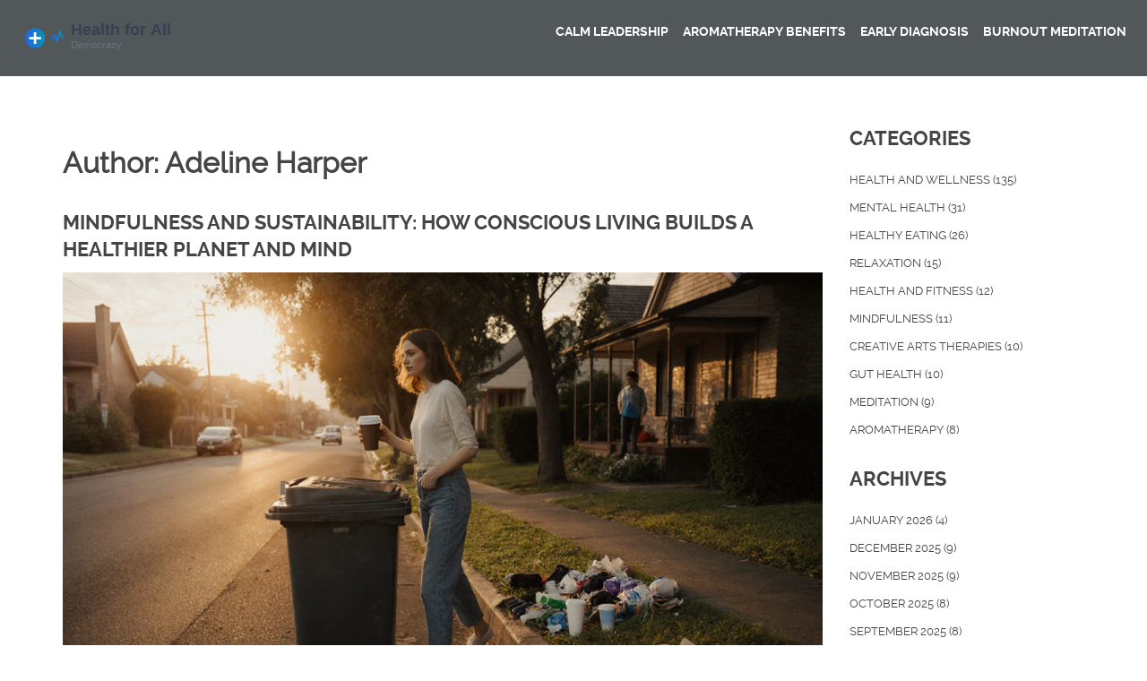

--- FILE ---
content_type: text/html; charset=UTF-8
request_url: https://equalityanddemocracy.org/author/adeline-harper/
body_size: 6320
content:

<!DOCTYPE html>
<html lang="en" dir="ltr">

<head>
	<title>Author: Adeline Harper</title>
	<meta charset="utf-8">
	<meta name="viewport" content="width=device-width, initial-scale=1">
	<meta name="robots" content="follow, index, max-snippet:-1, max-video-preview:-1, max-image-preview:large">
	<meta name="keywords" content="wellness,probiotics,creative arts therapies,art therapy,self-improvement,mindfulness,sustainable living,conscious living,eco-friendly habits,mindful consumption,gut health,gut microbiome,prebiotics,digestive health,child development,music therapy">
	<meta name="description" content="I&#039;m Adeline Harper, a proficient health and wellness expert residing in Australia. I thoroughly analyze and research the latest trends and developments in the field of health and wellness. My work encompasses advising people about various health-related concerns and implementing wellness programs for individuals and companies. I have a passion for writing which I channel through crafting articles on health and wellness. By prioritizing a balanced lifestyle, I aim to inspire and encourage people to embrace healthy and enriching habits in their lives.">
	<meta property="og:title" content="Author: Adeline Harper">
	<meta property="og:type" content="website">
	<meta property="og:website:modified_time" content="2025-11-21T06:35:06+00:00">
	<meta property="og:image" content="https://equalityanddemocracy.org/uploads/2025/11/mindfulness-and-sustainability-how-conscious-living-builds-a-healthier-planet-and-mind.webp">
	<meta property="og:url" content="https://equalityanddemocracy.org/author/adeline-harper/">
	<meta property="og:locale" content="en_US">
	<meta property="og:description" content="I&#039;m Adeline Harper, a proficient health and wellness expert residing in Australia. I thoroughly analyze and research the latest trends and developments in the field of health and wellness. My work encompasses advising people about various health-related concerns and implementing wellness programs for individuals and companies. I have a passion for writing which I channel through crafting articles on health and wellness. By prioritizing a balanced lifestyle, I aim to inspire and encourage people to embrace healthy and enriching habits in their lives.">
	<meta property="og:site_name" content="Health for All Democracy">
	<meta name="twitter:title" content="Author: Adeline Harper">
	<meta name="twitter:description" content="I&#039;m Adeline Harper, a proficient health and wellness expert residing in Australia. I thoroughly analyze and research the latest trends and developments in the field of health and wellness. My work encompasses advising people about various health-related concerns and implementing wellness programs for individuals and companies. I have a passion for writing which I channel through crafting articles on health and wellness. By prioritizing a balanced lifestyle, I aim to inspire and encourage people to embrace healthy and enriching habits in their lives.">
	<meta name="twitter:image" content="https://equalityanddemocracy.org/uploads/2025/11/mindfulness-and-sustainability-how-conscious-living-builds-a-healthier-planet-and-mind.webp">
	<link rel="canonical" href="https://equalityanddemocracy.org/author/adeline-harper/">

<script type="application/ld+json">
{
    "@context": "https:\/\/schema.org",
    "@type": "CollectionPage",
    "name": "Author: Adeline Harper",
    "url": "https:\/\/equalityanddemocracy.org\/author\/adeline-harper\/",
    "keywords": "wellness,probiotics,creative arts therapies,art therapy,self-improvement,mindfulness,sustainable living,conscious living,eco-friendly habits,mindful consumption,gut health,gut microbiome,prebiotics,digestive health,child development,music therapy",
    "description": "I'm Adeline Harper, a proficient health and wellness expert residing in Australia. I thoroughly analyze and research the latest trends and developments in the field of health and wellness. My work encompasses advising people about various health-related concerns and implementing wellness programs for individuals and companies. I have a passion for writing which I channel through crafting articles on health and wellness. By prioritizing a balanced lifestyle, I aim to inspire and encourage people to embrace healthy and enriching habits in their lives.",
    "inLanguage": "en-US",
    "publisher": {
        "@type": "Organization",
        "name": "Health for All Democracy",
        "url": "https:\/\/equalityanddemocracy.org"
    },
    "hasPart": [
        {
            "@type": "BlogPosting",
            "@id": "https:\/\/equalityanddemocracy.org\/mindfulness-and-sustainability-how-conscious-living-builds-a-healthier-planet-and-mind",
            "headline": "Mindfulness and Sustainability: How Conscious Living Builds a Healthier Planet and Mind",
            "name": "Mindfulness and Sustainability: How Conscious Living Builds a Healthier Planet and Mind",
            "keywords": "mindfulness, sustainable living, conscious living, eco-friendly habits, mindful consumption",
            "description": "Mindfulness isn't just about meditation-it's about how you live. Learn how conscious choices around consumption, food, and waste create a healthier mind and a healthier planet.",
            "inLanguage": "en-US",
            "url": "https:\/\/equalityanddemocracy.org\/mindfulness-and-sustainability-how-conscious-living-builds-a-healthier-planet-and-mind",
            "datePublished": "2025-11-21T06:35:06+00:00",
            "dateModified": "2025-11-21T06:35:06+00:00",
            "commentCount": 0,
            "author": {
                "@type": "Person",
                "@id": "https:\/\/equalityanddemocracy.org\/author\/adeline-harper\/",
                "url": "\/author\/adeline-harper\/",
                "name": "Adeline Harper"
            },
            "image": {
                "@type": "ImageObject",
                "@id": "\/uploads\/2025\/11\/mindfulness-and-sustainability-how-conscious-living-builds-a-healthier-planet-and-mind.webp",
                "url": "\/uploads\/2025\/11\/mindfulness-and-sustainability-how-conscious-living-builds-a-healthier-planet-and-mind.webp",
                "width": "1280",
                "height": "720"
            },
            "thumbnail": {
                "@type": "ImageObject",
                "@id": "\/uploads\/2025\/11\/thumbnail-mindfulness-and-sustainability-how-conscious-living-builds-a-healthier-planet-and-mind.webp",
                "url": "\/uploads\/2025\/11\/thumbnail-mindfulness-and-sustainability-how-conscious-living-builds-a-healthier-planet-and-mind.webp",
                "width": "640",
                "height": "480"
            }
        },
        {
            "@type": "BlogPosting",
            "@id": "https:\/\/equalityanddemocracy.org\/gut-health-optimization-simple-steps-for-a-vibrant-life",
            "headline": "Gut Health Optimization: Simple Steps for a Vibrant Life",
            "name": "Gut Health Optimization: Simple Steps for a Vibrant Life",
            "keywords": "gut health, gut microbiome, probiotics, prebiotics, digestive health",
            "description": "Learn practical steps to boost gut health, from probiotic foods to lifestyle tweaks, and enjoy more energy, better mood, and smoother digestion.",
            "inLanguage": "en-US",
            "url": "https:\/\/equalityanddemocracy.org\/gut-health-optimization-simple-steps-for-a-vibrant-life",
            "datePublished": "2025-10-23T06:34:44+00:00",
            "dateModified": "2025-10-23T06:34:44+00:00",
            "commentCount": 0,
            "author": {
                "@type": "Person",
                "@id": "https:\/\/equalityanddemocracy.org\/author\/adeline-harper\/",
                "url": "\/author\/adeline-harper\/",
                "name": "Adeline Harper"
            },
            "image": {
                "@type": "ImageObject",
                "@id": "\/uploads\/2025\/10\/gut-health-optimization-simple-steps-for-a-vibrant-life.webp",
                "url": "\/uploads\/2025\/10\/gut-health-optimization-simple-steps-for-a-vibrant-life.webp",
                "width": "1280",
                "height": "720"
            },
            "thumbnail": {
                "@type": "ImageObject",
                "@id": "\/uploads\/2025\/10\/thumbnail-gut-health-optimization-simple-steps-for-a-vibrant-life.webp",
                "url": "\/uploads\/2025\/10\/thumbnail-gut-health-optimization-simple-steps-for-a-vibrant-life.webp",
                "width": "640",
                "height": "480"
            }
        },
        {
            "@type": "BlogPosting",
            "@id": "https:\/\/equalityanddemocracy.org\/creative-arts-therapies-in-child-development-benefits-evidence-and-how-to-get-started",
            "headline": "Creative Arts Therapies in Child Development: Benefits, Evidence, and How to Get Started",
            "name": "Creative Arts Therapies in Child Development: Benefits, Evidence, and How to Get Started",
            "keywords": "creative arts therapies, child development, art therapy, music therapy, play therapy",
            "description": "What creative arts therapies do for child development, the evidence behind them, how to choose a modality, safe at‑home ideas, and how to find a qualified therapist.",
            "inLanguage": "en-US",
            "url": "https:\/\/equalityanddemocracy.org\/creative-arts-therapies-in-child-development-benefits-evidence-and-how-to-get-started",
            "datePublished": "2025-09-19T06:58:37+00:00",
            "dateModified": "2025-09-19T06:58:37+00:00",
            "commentCount": 0,
            "author": {
                "@type": "Person",
                "@id": "https:\/\/equalityanddemocracy.org\/author\/adeline-harper\/",
                "url": "\/author\/adeline-harper\/",
                "name": "Adeline Harper"
            },
            "image": {
                "@type": "ImageObject",
                "@id": "\/uploads\/2025\/09\/creative-arts-therapies-in-child-development-benefits-evidence-and-how-to-get-started.webp",
                "url": "\/uploads\/2025\/09\/creative-arts-therapies-in-child-development-benefits-evidence-and-how-to-get-started.webp",
                "width": "1280",
                "height": "720"
            },
            "thumbnail": {
                "@type": "ImageObject",
                "@id": "\/uploads\/2025\/09\/thumbnail-creative-arts-therapies-in-child-development-benefits-evidence-and-how-to-get-started.webp",
                "url": "\/uploads\/2025\/09\/thumbnail-creative-arts-therapies-in-child-development-benefits-evidence-and-how-to-get-started.webp",
                "width": "640",
                "height": "480"
            }
        },
        {
            "@type": "BlogPosting",
            "@id": "https:\/\/equalityanddemocracy.org\/creative-arts-therapies-your-expert-guide-to-healing-through-art-expression",
            "headline": "Creative Arts Therapies: Your Expert Guide to Healing Through Art & Expression",
            "name": "Creative Arts Therapies: Your Expert Guide to Healing Through Art & Expression",
            "keywords": "creative arts therapies, art therapy, healing with art, creative expression, mental health",
            "description": "Unlock the healing power of creative arts therapies. Explore techniques, benefits, and real-life stories showing how art, music, dance, and drama can transform mental health and well-being.",
            "inLanguage": "en-US",
            "url": "https:\/\/equalityanddemocracy.org\/creative-arts-therapies-your-expert-guide-to-healing-through-art-expression",
            "datePublished": "2025-08-14T06:39:09+00:00",
            "dateModified": "2025-08-14T06:39:09+00:00",
            "commentCount": 0,
            "author": {
                "@type": "Person",
                "@id": "https:\/\/equalityanddemocracy.org\/author\/adeline-harper\/",
                "url": "\/author\/adeline-harper\/",
                "name": "Adeline Harper"
            },
            "image": {
                "@type": "ImageObject",
                "@id": "\/uploads\/2025\/08\/creative-arts-therapies-your-expert-guide-to-healing-through-art-expression.webp",
                "url": "\/uploads\/2025\/08\/creative-arts-therapies-your-expert-guide-to-healing-through-art-expression.webp",
                "width": "1280",
                "height": "720"
            },
            "thumbnail": {
                "@type": "ImageObject",
                "@id": "\/uploads\/2025\/08\/thumbnail-creative-arts-therapies-your-expert-guide-to-healing-through-art-expression.webp",
                "url": "\/uploads\/2025\/08\/thumbnail-creative-arts-therapies-your-expert-guide-to-healing-through-art-expression.webp",
                "width": "640",
                "height": "480"
            }
        },
        {
            "@type": "BlogPosting",
            "@id": "https:\/\/equalityanddemocracy.org\/stress-reduction-for-personal-growth-practical-steps-for-a-balanced-life",
            "headline": "Stress Reduction for Personal Growth: Practical Steps for a Balanced Life",
            "name": "Stress Reduction for Personal Growth: Practical Steps for a Balanced Life",
            "keywords": "stress reduction, personal growth, stress management, mental wellness, self-improvement",
            "description": "Learn how stress reduction fuels personal growth, with proven techniques, local data, and actionable tips. Transform daily stress into long-term growth.",
            "inLanguage": "en-US",
            "url": "https:\/\/equalityanddemocracy.org\/stress-reduction-for-personal-growth-practical-steps-for-a-balanced-life",
            "datePublished": "2025-08-07T06:32:48+00:00",
            "dateModified": "2025-08-07T06:32:48+00:00",
            "commentCount": 0,
            "author": {
                "@type": "Person",
                "@id": "https:\/\/equalityanddemocracy.org\/author\/adeline-harper\/",
                "url": "\/author\/adeline-harper\/",
                "name": "Adeline Harper"
            },
            "image": {
                "@type": "ImageObject",
                "@id": "\/uploads\/2025\/08\/stress-reduction-for-personal-growth-practical-steps-for-a-balanced-life.webp",
                "url": "\/uploads\/2025\/08\/stress-reduction-for-personal-growth-practical-steps-for-a-balanced-life.webp",
                "width": "1280",
                "height": "720"
            },
            "thumbnail": {
                "@type": "ImageObject",
                "@id": "\/uploads\/2025\/08\/thumbnail-stress-reduction-for-personal-growth-practical-steps-for-a-balanced-life.webp",
                "url": "\/uploads\/2025\/08\/thumbnail-stress-reduction-for-personal-growth-practical-steps-for-a-balanced-life.webp",
                "width": "640",
                "height": "480"
            }
        },
        {
            "@type": "BlogPosting",
            "@id": "https:\/\/equalityanddemocracy.org\/setting-health-goals-why-they-matter-for-your-wellbeing",
            "headline": "Setting Health Goals: Why They Matter for Your Wellbeing",
            "name": "Setting Health Goals: Why They Matter for Your Wellbeing",
            "keywords": "health goals, healthy habits, motivation, wellness, self-improvement",
            "description": "Discover why setting health goals is a real game changer for your wellbeing, how goals boost motivation, and get practical tips to start your own health journey today.",
            "inLanguage": "en-US",
            "url": "https:\/\/equalityanddemocracy.org\/setting-health-goals-why-they-matter-for-your-wellbeing",
            "datePublished": "2025-07-17T06:43:48+00:00",
            "dateModified": "2025-07-17T06:43:48+00:00",
            "commentCount": 0,
            "author": {
                "@type": "Person",
                "@id": "https:\/\/equalityanddemocracy.org\/author\/adeline-harper\/",
                "url": "\/author\/adeline-harper\/",
                "name": "Adeline Harper"
            },
            "image": {
                "@type": "ImageObject",
                "@id": "\/uploads\/2025\/07\/setting-health-goals-why-they-matter-for-your-wellbeing.webp",
                "url": "\/uploads\/2025\/07\/setting-health-goals-why-they-matter-for-your-wellbeing.webp",
                "width": "1280",
                "height": "720"
            },
            "thumbnail": {
                "@type": "ImageObject",
                "@id": "\/uploads\/2025\/07\/thumbnail-setting-health-goals-why-they-matter-for-your-wellbeing.webp",
                "url": "\/uploads\/2025\/07\/thumbnail-setting-health-goals-why-they-matter-for-your-wellbeing.webp",
                "width": "640",
                "height": "480"
            }
        },
        {
            "@type": "BlogPosting",
            "@id": "https:\/\/equalityanddemocracy.org\/veganism-and-health-what-science-really-shows",
            "headline": "Veganism and Health: What Science Really Shows",
            "name": "Veganism and Health: What Science Really Shows",
            "keywords": "veganism, health benefits, plant-based diet, nutrition, science",
            "description": "Curious about what veganism can actually do for your health? This article breaks down the real science behind plant-based diets. Find out if cutting animal products protects your heart, helps your gut, boosts energy, or supports weight loss. Get clear facts, not fluff, about becoming vegan. Practical tips included—so you don’t have to guess what works.",
            "inLanguage": "en-US",
            "url": "https:\/\/equalityanddemocracy.org\/veganism-and-health-what-science-really-shows",
            "datePublished": "2025-05-22T07:00:36+00:00",
            "dateModified": "2025-05-22T07:00:36+00:00",
            "commentCount": 0,
            "author": {
                "@type": "Person",
                "@id": "https:\/\/equalityanddemocracy.org\/author\/adeline-harper\/",
                "url": "\/author\/adeline-harper\/",
                "name": "Adeline Harper"
            },
            "image": {
                "@type": "ImageObject",
                "@id": "\/uploads\/2025\/05\/veganism-and-health-what-science-really-shows.webp",
                "url": "\/uploads\/2025\/05\/veganism-and-health-what-science-really-shows.webp",
                "width": "1280",
                "height": "720"
            },
            "thumbnail": {
                "@type": "ImageObject",
                "@id": "\/uploads\/2025\/05\/thumbnail-veganism-and-health-what-science-really-shows.webp",
                "url": "\/uploads\/2025\/05\/thumbnail-veganism-and-health-what-science-really-shows.webp",
                "width": "640",
                "height": "480"
            }
        },
        {
            "@type": "BlogPosting",
            "@id": "https:\/\/equalityanddemocracy.org\/meditation-for-athletes-boosting-performance-naturally",
            "headline": "Meditation for Athletes: Boosting Performance Naturally",
            "name": "Meditation for Athletes: Boosting Performance Naturally",
            "keywords": "meditation, athletes, performance, natural boost",
            "description": "Meditation isn't just for yogis and monks; athletes are using it to up their game too. Discover how meditation can enhance performance by improving focus, reducing stress, and speeding recovery. From visualization techniques to mindfulness practices, there's a meditative approach suitable for every athlete. Get ready to learn practical tips and the science behind why this ancient practice is making waves in modern sports. Whether you’re a marathoner or a weekend warrior, meditation might just be your new secret weapon.",
            "inLanguage": "en-US",
            "url": "https:\/\/equalityanddemocracy.org\/meditation-for-athletes-boosting-performance-naturally",
            "datePublished": "2025-02-06T06:32:36+00:00",
            "dateModified": "2025-05-08T16:32:49+00:00",
            "commentCount": 0,
            "author": {
                "@type": "Person",
                "@id": "https:\/\/equalityanddemocracy.org\/author\/adeline-harper\/",
                "url": "\/author\/adeline-harper\/",
                "name": "Adeline Harper"
            },
            "image": {
                "@type": "ImageObject",
                "@id": "\/uploads\/2025\/02\/meditation-for-athletes-boosting-performance-naturally.webp",
                "url": "\/uploads\/2025\/02\/meditation-for-athletes-boosting-performance-naturally.webp",
                "width": "1280",
                "height": "720"
            },
            "thumbnail": {
                "@type": "ImageObject",
                "@id": "\/uploads\/2025\/02\/thumbnail-meditation-for-athletes-boosting-performance-naturally.webp",
                "url": "\/uploads\/2025\/02\/thumbnail-meditation-for-athletes-boosting-performance-naturally.webp",
                "width": "640",
                "height": "480"
            }
        },
        {
            "@type": "BlogPosting",
            "@id": "https:\/\/equalityanddemocracy.org\/revitalize-your-gut-health-for-optimal-wellness",
            "headline": "Revitalize Your Gut Health for Optimal Wellness",
            "name": "Revitalize Your Gut Health for Optimal Wellness",
            "keywords": "Gut health, wellness, probiotics, digestion",
            "description": "Explore how revitalizing your gut health can unlock your body's full potential. Delve into the reasons your digestive system influences your overall health, and learn practical tips to keep your gut flora balanced and thriving. Discover how diet and lifestyle choices play a crucial role in maintaining a healthy gut. Understand the importance of probiotics and prebiotics, and get ready to embark on a journey towards better health.",
            "inLanguage": "en-US",
            "url": "https:\/\/equalityanddemocracy.org\/revitalize-your-gut-health-for-optimal-wellness",
            "datePublished": "2025-01-31T08:58:46+00:00",
            "dateModified": "2025-05-08T16:32:50+00:00",
            "commentCount": 0,
            "author": {
                "@type": "Person",
                "@id": "https:\/\/equalityanddemocracy.org\/author\/adeline-harper\/",
                "url": "\/author\/adeline-harper\/",
                "name": "Adeline Harper"
            },
            "image": {
                "@type": "ImageObject",
                "@id": "\/uploads\/2025\/01\/revitalize-your-gut-health-for-optimal-wellness.webp",
                "url": "\/uploads\/2025\/01\/revitalize-your-gut-health-for-optimal-wellness.webp",
                "width": "1280",
                "height": "720"
            },
            "thumbnail": {
                "@type": "ImageObject",
                "@id": "\/uploads\/2025\/01\/thumbnail-revitalize-your-gut-health-for-optimal-wellness.webp",
                "url": "\/uploads\/2025\/01\/thumbnail-revitalize-your-gut-health-for-optimal-wellness.webp",
                "width": "640",
                "height": "480"
            }
        },
        {
            "@type": "BlogPosting",
            "@id": "https:\/\/equalityanddemocracy.org\/unlocking-the-benefits-of-aromatherapy-for-self-care",
            "headline": "Unlocking the Benefits of Aromatherapy for Self-Care",
            "name": "Unlocking the Benefits of Aromatherapy for Self-Care",
            "keywords": "aromatherapy, self-care, essential oils, wellness",
            "description": "Aromatherapy is an ancient practice that has found its way into modern self-care routines. This technique utilizes the natural scents of essential oils to promote relaxation, reduce stress, and enhance overall well-being. By integrating aromatherapy into daily life, individuals can create calming environments and promote emotional balance. From simple home practices to elaborate spa treatments, the versatility of essential oils makes them a valuable tool in nurturing mind and body health. This long-read article explores the various aspects of aromatherapy and offers practical tips to incorporate it into one's self-care routine.",
            "inLanguage": "en-US",
            "url": "https:\/\/equalityanddemocracy.org\/unlocking-the-benefits-of-aromatherapy-for-self-care",
            "datePublished": "2025-01-23T08:04:58+00:00",
            "dateModified": "2025-05-08T16:32:51+00:00",
            "commentCount": 0,
            "author": {
                "@type": "Person",
                "@id": "https:\/\/equalityanddemocracy.org\/author\/adeline-harper\/",
                "url": "\/author\/adeline-harper\/",
                "name": "Adeline Harper"
            },
            "image": {
                "@type": "ImageObject",
                "@id": "\/uploads\/2025\/01\/unlocking-the-benefits-of-aromatherapy-for-self-care.webp",
                "url": "\/uploads\/2025\/01\/unlocking-the-benefits-of-aromatherapy-for-self-care.webp",
                "width": "1280",
                "height": "720"
            },
            "thumbnail": {
                "@type": "ImageObject",
                "@id": "\/uploads\/2025\/01\/thumbnail-unlocking-the-benefits-of-aromatherapy-for-self-care.webp",
                "url": "\/uploads\/2025\/01\/thumbnail-unlocking-the-benefits-of-aromatherapy-for-self-care.webp",
                "width": "640",
                "height": "480"
            }
        }
    ],
    "potentialAction": {
        "@type": "SearchAction",
        "target": {
            "@type": "EntryPoint",
            "urlTemplate": "https:\/\/equalityanddemocracy.org\/search\/?s={search_term_string}"
        },
        "query-input": {
            "@type": "PropertyValueSpecification",
            "name": "search_term_string",
            "valueRequired": true
        }
    }
}
</script>
<script type="application/ld+json">
{
    "@context": "https:\/\/schema.org",
    "@type": "BreadcrumbList",
    "itemListElement": [
        {
            "@type": "ListItem",
            "position": 0,
            "item": {
                "@id": "https:\/\/equalityanddemocracy.org\/",
                "name": "Home"
            }
        },
        {
            "@type": "ListItem",
            "position": 1,
            "item": {
                "@id": "https:\/\/equalityanddemocracy.org\/author\/adeline-harper\/",
                "name": "Adeline Harper"
            }
        }
    ]
}
</script>

    <link rel="stylesheet" href="/css/custom.css">
    <link rel="stylesheet" href="/style.css">
    <link rel="stylesheet" href="/responsive.css">

    
</head>

<body>
    

    <header id="header" role="banner">
        <div class="navbar navbar-default navbar-fixed-top">
            <div class="container-fluid">
                <div class="row">
                    <div class="col-md-3">
                                                <button type="button" class="navbar-toggle" data-toggle="collapse"
                            data-target=".navbar-collapse">
                            <span class="icon-bar"></span>
                            <span class="icon-bar"></span>
                            <span class="icon-bar"></span>
                        </button>
                                                <div class="navbar-header logo">
                            <a class="navbar-brand" title="logo" href="/"><img src="/images/logo.svg" alt="Health for All Democracy"></a>
                        </div>
                    </div>
                                        <div class="col-md-9">
                        <nav id="main-menu" class="collapse navbar-collapse">
                            <ul class="nav navbar-nav pull-right">
                                                                                                <li >
                                    <a href="/the-power-of-calm-leadership-mastering-effective-management-techniques">Calm Leadership</a></li>
                                                                                                <li >
                                    <a href="/aromatherapy-benefits-for-mental-health-evidence-best-oils-and-how-to-use-them">Aromatherapy Benefits</a></li>
                                                                                                <li >
                                    <a href="/early-mental-health-diagnosis-why-it-matters-more-than-ever">Early Diagnosis</a></li>
                                                                                                <li >
                                    <a href="/meditation-for-burnout-prevention-why-it-actually-works">Burnout Meditation</a></li>
                                                            </ul>
                        </nav>
                    </div>
                                    </div>
            </div>
        </div>
    </header>

    <section class="page custom-padding">
        <div class="container">
            <div class="row">
                <div class="col-md-9">
                  	
                  	<div class="top-content"><h1>Author: Adeline Harper</h1></div>
                                        <article>
                        <h2 class="title">
                            <a href="/mindfulness-and-sustainability-how-conscious-living-builds-a-healthier-planet-and-mind">Mindfulness and Sustainability: How Conscious Living Builds a Healthier Planet and Mind</a>
                        </h2>
                                                <img class="post-banner" src="/uploads/2025/11/mindfulness-and-sustainability-how-conscious-living-builds-a-healthier-planet-and-mind.webp" alt="Mindfulness and Sustainability: How Conscious Living Builds a Healthier Planet and Mind" />
                                                <div class="summery">
                            <p>Mindfulness isn't just about meditation-it's about how you live. Learn how conscious choices around consumption, food, and waste create a healthier mind and a healthier planet.</p>
                            <a class="btn btn-danger cta-more" href="/mindfulness-and-sustainability-how-conscious-living-builds-a-healthier-planet-and-mind" title="Mindfulness and Sustainability: How Conscious Living Builds a Healthier Planet and Mind">Continue Reading                                <i class="fa fa-long-arrow-right"></i>
                            </a>
                        </div>
                    </article>
                                        <article>
                        <h2 class="title">
                            <a href="/gut-health-optimization-simple-steps-for-a-vibrant-life">Gut Health Optimization: Simple Steps for a Vibrant Life</a>
                        </h2>
                                                <img class="post-banner" src="/uploads/2025/10/gut-health-optimization-simple-steps-for-a-vibrant-life.webp" alt="Gut Health Optimization: Simple Steps for a Vibrant Life" />
                                                <div class="summery">
                            <p>Learn practical steps to boost gut health, from probiotic foods to lifestyle tweaks, and enjoy more energy, better mood, and smoother digestion.</p>
                            <a class="btn btn-danger cta-more" href="/gut-health-optimization-simple-steps-for-a-vibrant-life" title="Gut Health Optimization: Simple Steps for a Vibrant Life">Continue Reading                                <i class="fa fa-long-arrow-right"></i>
                            </a>
                        </div>
                    </article>
                                        <article>
                        <h2 class="title">
                            <a href="/creative-arts-therapies-in-child-development-benefits-evidence-and-how-to-get-started">Creative Arts Therapies in Child Development: Benefits, Evidence, and How to Get Started</a>
                        </h2>
                                                <img class="post-banner" src="/uploads/2025/09/creative-arts-therapies-in-child-development-benefits-evidence-and-how-to-get-started.webp" alt="Creative Arts Therapies in Child Development: Benefits, Evidence, and How to Get Started" />
                                                <div class="summery">
                            <p>What creative arts therapies do for child development, the evidence behind them, how to choose a modality, safe at‑home ideas, and how to find a qualified therapist.</p>
                            <a class="btn btn-danger cta-more" href="/creative-arts-therapies-in-child-development-benefits-evidence-and-how-to-get-started" title="Creative Arts Therapies in Child Development: Benefits, Evidence, and How to Get Started">Continue Reading                                <i class="fa fa-long-arrow-right"></i>
                            </a>
                        </div>
                    </article>
                                        <article>
                        <h2 class="title">
                            <a href="/creative-arts-therapies-your-expert-guide-to-healing-through-art-expression">Creative Arts Therapies: Your Expert Guide to Healing Through Art &amp; Expression</a>
                        </h2>
                                                <img class="post-banner" src="/uploads/2025/08/creative-arts-therapies-your-expert-guide-to-healing-through-art-expression.webp" alt="Creative Arts Therapies: Your Expert Guide to Healing Through Art &amp; Expression" />
                                                <div class="summery">
                            <p>Unlock the healing power of creative arts therapies. Explore techniques, benefits, and real-life stories showing how art, music, dance, and drama can transform mental health and well-being.</p>
                            <a class="btn btn-danger cta-more" href="/creative-arts-therapies-your-expert-guide-to-healing-through-art-expression" title="Creative Arts Therapies: Your Expert Guide to Healing Through Art &amp; Expression">Continue Reading                                <i class="fa fa-long-arrow-right"></i>
                            </a>
                        </div>
                    </article>
                                        <article>
                        <h2 class="title">
                            <a href="/stress-reduction-for-personal-growth-practical-steps-for-a-balanced-life">Stress Reduction for Personal Growth: Practical Steps for a Balanced Life</a>
                        </h2>
                                                <img class="post-banner" src="/uploads/2025/08/stress-reduction-for-personal-growth-practical-steps-for-a-balanced-life.webp" alt="Stress Reduction for Personal Growth: Practical Steps for a Balanced Life" />
                                                <div class="summery">
                            <p>Learn how stress reduction fuels personal growth, with proven techniques, local data, and actionable tips. Transform daily stress into long-term growth.</p>
                            <a class="btn btn-danger cta-more" href="/stress-reduction-for-personal-growth-practical-steps-for-a-balanced-life" title="Stress Reduction for Personal Growth: Practical Steps for a Balanced Life">Continue Reading                                <i class="fa fa-long-arrow-right"></i>
                            </a>
                        </div>
                    </article>
                                        <article>
                        <h2 class="title">
                            <a href="/setting-health-goals-why-they-matter-for-your-wellbeing">Setting Health Goals: Why They Matter for Your Wellbeing</a>
                        </h2>
                                                <img class="post-banner" src="/uploads/2025/07/setting-health-goals-why-they-matter-for-your-wellbeing.webp" alt="Setting Health Goals: Why They Matter for Your Wellbeing" />
                                                <div class="summery">
                            <p>Discover why setting health goals is a real game changer for your wellbeing, how goals boost motivation, and get practical tips to start your own health journey today.</p>
                            <a class="btn btn-danger cta-more" href="/setting-health-goals-why-they-matter-for-your-wellbeing" title="Setting Health Goals: Why They Matter for Your Wellbeing">Continue Reading                                <i class="fa fa-long-arrow-right"></i>
                            </a>
                        </div>
                    </article>
                                        <article>
                        <h2 class="title">
                            <a href="/veganism-and-health-what-science-really-shows">Veganism and Health: What Science Really Shows</a>
                        </h2>
                                                <img class="post-banner" src="/uploads/2025/05/veganism-and-health-what-science-really-shows.webp" alt="Veganism and Health: What Science Really Shows" />
                                                <div class="summery">
                            <p>Curious about what veganism can actually do for your health? This article breaks down the real science behind plant-based diets. Find out if cutting animal products protects your heart, helps your gut, boosts energy, or supports weight loss. Get clear facts, not fluff, about becoming vegan. Practical tips included—so you don’t have to guess what works.</p>
                            <a class="btn btn-danger cta-more" href="/veganism-and-health-what-science-really-shows" title="Veganism and Health: What Science Really Shows">Continue Reading                                <i class="fa fa-long-arrow-right"></i>
                            </a>
                        </div>
                    </article>
                                        <article>
                        <h2 class="title">
                            <a href="/meditation-for-athletes-boosting-performance-naturally">Meditation for Athletes: Boosting Performance Naturally</a>
                        </h2>
                                                <img class="post-banner" src="/uploads/2025/02/meditation-for-athletes-boosting-performance-naturally.webp" alt="Meditation for Athletes: Boosting Performance Naturally" />
                                                <div class="summery">
                            <p>Meditation isn't just for yogis and monks; athletes are using it to up their game too. Discover how meditation can enhance performance by improving focus, reducing stress, and speeding recovery. From visualization techniques to mindfulness practices, there's a meditative approach suitable for every athlete. Get ready to learn practical tips and the science behind why this ancient practice is making waves in modern sports. Whether you’re a marathoner or a weekend warrior, meditation might just be your new secret weapon.</p>
                            <a class="btn btn-danger cta-more" href="/meditation-for-athletes-boosting-performance-naturally" title="Meditation for Athletes: Boosting Performance Naturally">Continue Reading                                <i class="fa fa-long-arrow-right"></i>
                            </a>
                        </div>
                    </article>
                                        <article>
                        <h2 class="title">
                            <a href="/revitalize-your-gut-health-for-optimal-wellness">Revitalize Your Gut Health for Optimal Wellness</a>
                        </h2>
                                                <img class="post-banner" src="/uploads/2025/01/revitalize-your-gut-health-for-optimal-wellness.webp" alt="Revitalize Your Gut Health for Optimal Wellness" />
                                                <div class="summery">
                            <p>Explore how revitalizing your gut health can unlock your body's full potential. Delve into the reasons your digestive system influences your overall health, and learn practical tips to keep your gut flora balanced and thriving. Discover how diet and lifestyle choices play a crucial role in maintaining a healthy gut. Understand the importance of probiotics and prebiotics, and get ready to embark on a journey towards better health.</p>
                            <a class="btn btn-danger cta-more" href="/revitalize-your-gut-health-for-optimal-wellness" title="Revitalize Your Gut Health for Optimal Wellness">Continue Reading                                <i class="fa fa-long-arrow-right"></i>
                            </a>
                        </div>
                    </article>
                                        <article>
                        <h2 class="title">
                            <a href="/unlocking-the-benefits-of-aromatherapy-for-self-care">Unlocking the Benefits of Aromatherapy for Self-Care</a>
                        </h2>
                                                <img class="post-banner" src="/uploads/2025/01/unlocking-the-benefits-of-aromatherapy-for-self-care.webp" alt="Unlocking the Benefits of Aromatherapy for Self-Care" />
                                                <div class="summery">
                            <p>Aromatherapy is an ancient practice that has found its way into modern self-care routines. This technique utilizes the natural scents of essential oils to promote relaxation, reduce stress, and enhance overall well-being. By integrating aromatherapy into daily life, individuals can create calming environments and promote emotional balance. From simple home practices to elaborate spa treatments, the versatility of essential oils makes them a valuable tool in nurturing mind and body health. This long-read article explores the various aspects of aromatherapy and offers practical tips to incorporate it into one's self-care routine.</p>
                            <a class="btn btn-danger cta-more" href="/unlocking-the-benefits-of-aromatherapy-for-self-care" title="Unlocking the Benefits of Aromatherapy for Self-Care">Continue Reading                                <i class="fa fa-long-arrow-right"></i>
                            </a>
                        </div>
                    </article>
                                      	
                                        <section class="page-nav">
                        <div class="container">
                            <div class="row">
                                <ul class="pagination">
                                                                                                            <li class="active"><a href="/author/adeline-harper/">1</a></li>
                                                                                                                                                <li><a href="/author/adeline-harper/page/2/">2</a></li>
                                                                                                                                                <li><a href="/author/adeline-harper/page/3/">3</a></li>
                                                                                                                                                <li><a href="/author/adeline-harper/page/4/">4</a></li>
                                                                                                        </ul>
                            </div>
                        </div>
                    </section>
                                    </div>
                <div class="col-md-3">
                    <div class="sidebar">
                                                <div class="widget">
                            <h3>Categories</h3>
                            <ul>
                                                                                                <li>
                                    <a href="/category/health-and-wellness/">Health and Wellness
                                        <span>(135)</span>
                                    </a>
                                </li>
                                                                                                <li>
                                    <a href="/category/mental-health/">Mental Health
                                        <span>(31)</span>
                                    </a>
                                </li>
                                                                                                <li>
                                    <a href="/category/healthy-eating/">Healthy Eating
                                        <span>(26)</span>
                                    </a>
                                </li>
                                                                                                <li>
                                    <a href="/category/relaxation/">Relaxation
                                        <span>(15)</span>
                                    </a>
                                </li>
                                                                                                <li>
                                    <a href="/category/health-and-fitness/">Health and Fitness
                                        <span>(12)</span>
                                    </a>
                                </li>
                                                                                                <li>
                                    <a href="/category/mindfulness/">Mindfulness
                                        <span>(11)</span>
                                    </a>
                                </li>
                                                                                                <li>
                                    <a href="/category/creative-arts-therapies/">Creative Arts Therapies
                                        <span>(10)</span>
                                    </a>
                                </li>
                                                                                                <li>
                                    <a href="/category/gut-health/">Gut Health
                                        <span>(10)</span>
                                    </a>
                                </li>
                                                                                                <li>
                                    <a href="/category/meditation/">Meditation
                                        <span>(9)</span>
                                    </a>
                                </li>
                                                                                                <li>
                                    <a href="/category/aromatherapy/">Aromatherapy
                                        <span>(8)</span>
                                    </a>
                                </li>
                                                                                            </ul>
                        </div>
                                                                        <div class="widget">
                            <h3>Archives</h3>
                            <ul>
                                                                                                <li>
                                    <a href="/2026/01/">January 2026
                                        <span>(4)</span></a>
                                </li>
                                                                                                <li>
                                    <a href="/2025/12/">December 2025
                                        <span>(9)</span></a>
                                </li>
                                                                                                <li>
                                    <a href="/2025/11/">November 2025
                                        <span>(9)</span></a>
                                </li>
                                                                                                <li>
                                    <a href="/2025/10/">October 2025
                                        <span>(8)</span></a>
                                </li>
                                                                                                <li>
                                    <a href="/2025/09/">September 2025
                                        <span>(8)</span></a>
                                </li>
                                                                                                <li>
                                    <a href="/2025/08/">August 2025
                                        <span>(9)</span></a>
                                </li>
                                                                                                <li>
                                    <a href="/2025/07/">July 2025
                                        <span>(9)</span></a>
                                </li>
                                                                                                <li>
                                    <a href="/2025/06/">June 2025
                                        <span>(8)</span></a>
                                </li>
                                                                                                <li>
                                    <a href="/2025/05/">May 2025
                                        <span>(10)</span></a>
                                </li>
                                                                                                <li>
                                    <a href="/2025/04/">April 2025
                                        <span>(8)</span></a>
                                </li>
                                                                                                <li>
                                    <a href="/2025/03/">March 2025
                                        <span>(8)</span></a>
                                </li>
                                                                                                <li>
                                    <a href="/2025/02/">February 2025
                                        <span>(8)</span></a>
                                </li>
                                                                                            </ul>
                        </div>
                                            </div>
                </div>
            </div>
        </div>
    </section>

    <footer>
        <div class="footer-bottom">
            <div class="container">
                <div class="row">
                    <div class="col-md-6">
                        
                                                <div class="footer-menu">
                            <h3 class="footer-menu-heading">Menu</h3>
                            <ul class="menu-list">
                                                                                                <li><a href="/about">About</a></li>
                                                                                                <li><a href="/terms-of-service">Terms of Service</a></li>
                                                                                                <li><a href="/uk-gdpr">UK GDPR</a></li>
                                                                                                <li><a href="/contact-us">Contact Us</a></li>
                                                                                                <li><a href="/privacy-policy">Privacy Policy</a></li>
                                                            </ul>
                        </div>
                                                                    </div>
                    <div class="col-md-6">
                        <div class="footer-bottom-left">
                            <p>
                                &copy; 2026. All rights reserved.                            </p>
                        </div>
                    </div>
                </div>
            </div>
        </div>
    </footer>

    <script src="/js/jquery.min.js"></script>
    <script src="/js/modernizr.min.js"></script>
    <script src="/js/bootstrap.min.js"></script>
    <script src="/js/owl.carousel.min.js"></script>
    <script src="/js/plugins.js"></script>

    
<script defer src="https://static.cloudflareinsights.com/beacon.min.js/vcd15cbe7772f49c399c6a5babf22c1241717689176015" integrity="sha512-ZpsOmlRQV6y907TI0dKBHq9Md29nnaEIPlkf84rnaERnq6zvWvPUqr2ft8M1aS28oN72PdrCzSjY4U6VaAw1EQ==" data-cf-beacon='{"version":"2024.11.0","token":"21963ca15aee42b39c5d1e923b1d06e3","r":1,"server_timing":{"name":{"cfCacheStatus":true,"cfEdge":true,"cfExtPri":true,"cfL4":true,"cfOrigin":true,"cfSpeedBrain":true},"location_startswith":null}}' crossorigin="anonymous"></script>
</body>

</html>

--- FILE ---
content_type: text/css; charset=utf-8
request_url: https://equalityanddemocracy.org/css/custom.css
body_size: 6
content:
@import url("boilerplate.css");
@import url("normalize.css");
@import url("font-awesome.min.css");
@import url("bootstrap.min.css");
@import url("owl.theme.css");
@import url("owl.carousel.css");
@import url("reset.css");
/*Custom Fonts*/
@font-face {
    font-family: 'Raleway Light';
    src: url('../fonts/raleway-light-webfont.eot');
    src: url('../fonts/raleway-light-webfont.eot?#iefix') format('embedded-opentype'),
    url('../fonts/raleway-light-webfont.woff2') format('woff2'),
    url('../fonts/raleway-light-webfont.woff') format('woff'),
    url('../fonts/raleway-light-webfont.ttf') format('truetype'),
    url('../fonts/raleway-light-webfont.svg#ralewaylight') format('svg');
}
@font-face {
    font-family: 'Raleway Regular';
    src: url('../fonts/raleway-regular-webfont.eot');
    src: url('../fonts/raleway-regular-webfont.eot?#iefix') format('embedded-opentype'),
    url('../fonts/raleway-regular-webfont.woff2') format('woff2'),
    url('../fonts/raleway-regular-webfont.woff') format('woff'),
    url('../fonts/raleway-regular-webfont.ttf') format('truetype'),
    url('../fonts/raleway-regular-webfont.svg#ralewayregular') format('svg');
}
@font-face {
    font-family: 'Raleway Bold';
    src: url('../fonts/raleway-bold-webfont.eot');
    src: url('../fonts/raleway-bold-webfont.eot?#iefix') format('embedded-opentype'),
    url('../fonts/raleway-bold-webfont.woff2') format('woff2'),
    url('../fonts/raleway-bold-webfont.woff') format('woff'),
    url('../fonts/raleway-bold-webfont.ttf') format('truetype'),
    url('../fonts/raleway-bold-webfont.svg#ralewaybold') format('svg');
}
@font-face {
    font-family: 'Raleway Semibold';
    src: url('../fonts/raleway-semibold-webfont.eot');
    src: url('../fonts/raleway-semibold-webfont.eot?#iefix') format('embedded-opentype'),
    url('../fonts/raleway-semibold-webfont.woff2') format('woff2'),
    url('../fonts/raleway-semibold-webfont.woff') format('woff'),
    url('../fonts/raleway-semibold-webfont.ttf') format('truetype'),
    url('../fonts/raleway-semibold-webfont.svg#ralewaysemibold') format('svg');
}
